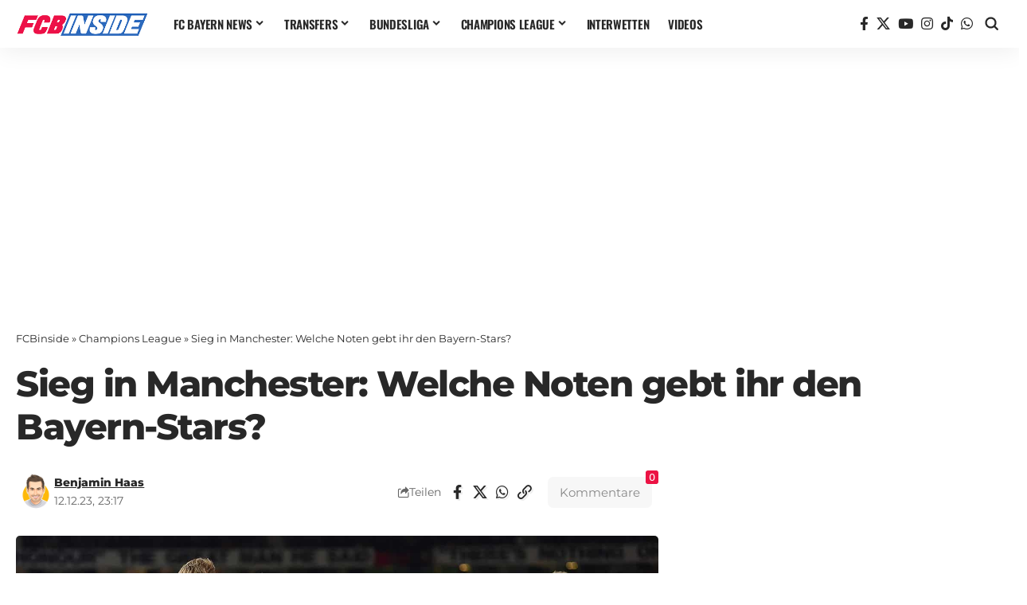

--- FILE ---
content_type: application/javascript; charset=UTF-8
request_url: https://fcbinside.disqus.com/count-data.js?2=https%3A%2F%2Ffcbinside.de%2F2023%2F12%2F12%2Fnoten-fuer-die-stars-des-fc-bayern-muenchen-nach-spiel-bei-manchester-united%2F
body_size: 349
content:
var DISQUSWIDGETS;

if (typeof DISQUSWIDGETS != 'undefined') {
    DISQUSWIDGETS.displayCount({"text":{"and":"und","comments":{"zero":"0 Comments","multiple":"{num} Comments","one":"1 Comment"}},"counts":[{"id":"https:\/\/fcbinside.de\/2023\/12\/12\/noten-fuer-die-stars-des-fc-bayern-muenchen-nach-spiel-bei-manchester-united\/","comments":0}]});
}

--- FILE ---
content_type: application/javascript
request_url: https://rankit.fcbinside.de/styles/js/rankit.js
body_size: 35141
content:
class RankItApp {

	constructor(container, leagueID) {
		this.matchID = null;
		this.leagueID = leagueID || null;
		this.apiPath = 'https://rankit.fcbinside.de';
		this.container = container;
		this.location = 'home';
		this.scrollContainer = null;
		this.latestMatchesContainer = null
		this.header = null;
		this.main = null;
		this.footer = null;
		this.footertext = 'RankIt by FCBinside';
		this.matchdata = [];
		this.matches = [];
		this.playerdata = [];
		this.teamscores = [];
		this.dateParser = new FlundrDateParser();
		this.prefix = 'ri-';
		this.castVotes = [];
		this.voteCookie = null;
		this.voteCookieName = 'rankit';
		this.voteCookieDuration = 7;
		this.userHash = null;

		this.init();
	}

	async init() {

		this.prepareContainer();
		this.checkCookie();

		await this.loadMatches();
		this.fillContainer();

		this.initStateNavigation();

	}


	initStateNavigation() {

		window.addEventListener('popstate', (event) => {
			let target = event.state;
			this.navigateTo(target);
		});

		this.checkForDeeplink();

	}

	checkForDeeplink() {
		return this.navigateTo(this.splittHash(location.hash));
	}

	history(action, id) {
		let url = '#' + this.prefix + action + '=' + id;
		if (action == 'home') {url = window.location.href.split('#')[0];}
		history.pushState({action: action, id: id}, null, url);
	}


	async navigateTo(target) {

		if (!target || target.action == 'home') {
			await this.loadMatchData(this.matchID);
			this.refreshMain();
			return true;
		}
		
		if (target.action == 'player') {
			this.playerStatsTPL(target.id);	
			return true;
		}

		if (target.action == 'match') {
			this.loadMatchData(target.id).then(() => { this.refreshMain() })
			return true;
		}

		if (target.action == 'team') {
			this.teamScoresTPL(target.id);			
			return true;
		}

		return false

	}



	fillContainer() {

		this.header = this.createHeader();
		this.main = this.createMain();
		this.footer = this.createFooter();

		this.container.appendChild(this.header);
		this.container.appendChild(this.main);
		this.container.appendChild(this.footer);

	}

	prepareContainer() {
		
		this.container.classList.add(this.prefix + 'app');

		// If the Element is embeded into an articleDetail Element It should be wider
		if (this.container.closest('.articleDetail')) {
			this.container.classList.add(this.prefix + 'wider');
		}

		if (this.matchID) {this.container.id = this.prefix + 'match-' + this.matchID;}
	}

	refreshMain(animate = true) {

		let scrollPosition = 0;
		if (this.scrollContainer) {scrollPosition = this.scrollContainer.scrollTop;}

		this.main.innerHTML = '';
		this.main.appendChild(this.matchDetail(animate));

		if (this.scrollContainer) {this.scrollContainer.scrollTop = scrollPosition;}
		this.highlightActiveMatch();

		this.location = 'matchdetail';

	}


	highlightActiveMatch() {
		this.latestMatchesContainer.childNodes.forEach((child) => { 
			child.classList.remove(this.prefix + 'match-active')
			if (child.dataset.id == this.matchID) {
				child.classList.add(this.prefix + 'match-active');				
			}
		});
	}


	latestMatches(amount = 4) {

		let el = document.createElement('ul');
		el.classList.add(this.prefix + 'latest-matches-container');

		if (!Array.isArray(this.matches)) {el.innerHTML = 'Zur Zeit keine Spiele'; return el;}
		this.matches.slice(0, amount).forEach((match) => {

			let entryElement = document.createElement('li');
			entryElement.classList.add(this.prefix + 'latest-matches-entry');
			if (this.matchID == match.id) {entryElement.classList.add(this.prefix + 'match-active');}

			entryElement.dataset.id = match.id;
			entryElement.innerHTML = `
			<span class="${this.prefix}match-date">${this.gsd(match.date)}</span>
			<span class="${this.prefix}match-teams" title="${match.home_team} vs. ${match.away_team}">${match.home_team_short || match.home_team} vs. ${match.away_team_short || match.away_team}</span>
			`;

			entryElement.addEventListener('click', () => {

				this.history('match', entryElement.dataset.id);
				if (entryElement.dataset.id == this.matchID) {
					this.refreshMain(false);
					return;
				}
				this.loadMatchData(entryElement.dataset.id).then(() => {
					this.refreshMain();
				})

			})

			el.appendChild(entryElement);
		});

		this.latestMatchesContainer = el;

		return el;

	}


	matchList() {

		let ul = document.createElement('ul');
		ul.classList.add(this.prefix + 'match-list');

		ul.innerHTML = `<h1>Spiele der ${this.matches[0].league || 'Saison'}:</h1>`;

		this.matches.forEach((match) => {

			let li = document.createElement('li');
			li.classList.add(this.prefix + 'match-list-entry');
			li.dataset.id = match.id;

			li.innerHTML = `
				<h3>${match.home_team_short || match.home_team} <span class="${this.prefix}versus">vs.</span> ${match.away_team_short || match.away_team} ${match.home_goals ?? '-'}:${match.away_goals ?? '-'}</h3>
				<p><span class="${this.prefix}kicker">${match.location || 'Spielort offen'}</span> 
				<span class="${this.prefix}bar">|</span> 
				${this.gd(match.date)} ${this.time(match.date)} Uhr
				<span class="${this.prefix}bar">|</span> ${match.city || ''}</p>
			`;

			li.addEventListener('click', () => {
				this.history('match', match.id);
				if (li.dataset.id == this.matchID) {this.refreshMain();	return;}
				this.loadMatchData(li.dataset.id).then(() => { this.refreshMain() })
			})

			ul.appendChild(li);

		});

		return ul

	}

	matchDetail(animate = true) {

		let info = '';
		let match = this.matchdata;
		let el = document.createElement('article');
		el.classList.add(this.prefix + 'match-detail');

		if (animate) {
			el.classList.add(this.prefix + 'animation-slide-bottom');
		}

		if (match.info != null && match.info != '') {
			info = `<p class="${this.prefix}match-info">${match.info}</p>`;
		}

		el.innerHTML = `
		<div class="${this.prefix}match-header">
			<h1>${match.home_team_short || match.home_team} <span class="${this.prefix}versus">vs.</span> ${match.away_team_short || match.away_team} ${match.home_goals ?? '-'}:${match.away_goals ?? '-'}</h1>
			<p>${match.location || 'Spielort offen'} <span class="${this.prefix}bar">|</span> ${this.gd(match.date)} ${this.time(match.date)} Uhr</p>
			${info}
		</div>`;

		el.prepend(this.sortButtonTPL());
		el.appendChild(this.playerList());

		this.scrollContainer = el;
		return el;

	}

	sortButtonTPL() {

		let sortBtn = document.createElement('div');
		sortBtn.classList.add(this.prefix + 'sort-btn');
		sortBtn.innerHTML = `<img src="${this.apiPath}/styles/img/sort.svg">`;

		let sortNameASC = document.createElement('div');
		sortNameASC.classList.add(this.prefix + 'sort-menu-entry');
		sortNameASC.innerText = '⇡ Nachname (a-z)';

		let sortNameDESC = document.createElement('div');
		sortNameDESC.classList.add(this.prefix + 'sort-menu-entry');
		sortNameDESC.innerText = '⇣ Nachname (z-a)';

		let sortVoteASC = document.createElement('div');
		sortVoteASC.classList.add(this.prefix + 'sort-menu-entry');
		sortVoteASC.innerText = '⇡ Wertung (1-6)';

		let sortVoteDESC = document.createElement('div');
		sortVoteDESC.classList.add(this.prefix + 'sort-menu-entry');
		sortVoteDESC.innerText = '⇣ Wertung (6-1)';

		let sortAgeASC = document.createElement('div');
		sortAgeASC.classList.add(this.prefix + 'sort-menu-entry');
		sortAgeASC.innerText = '⇡ Alter (0-99)';

		let sortAgeDESC = document.createElement('div');
		sortAgeDESC.classList.add(this.prefix + 'sort-menu-entry');
		sortAgeDESC.innerText = '⇣ Alter (99-0)';

		let sortNumberASC = document.createElement('div');
		sortNumberASC.classList.add(this.prefix + 'sort-menu-entry');
		sortNumberASC.innerText = '⇡ Spielernummer (0-99)';

		let sortNumberDESC = document.createElement('div');
		sortNumberDESC.classList.add(this.prefix + 'sort-menu-entry');
		sortNumberDESC.innerText = '⇣ Spielernummer (99-0)';

		sortNameASC.addEventListener('click', (e) => {
			this.matchdata.players.sort((a,b) => (a.lastname > b.lastname ? 1 : -1)); this.refreshMain(false);
		})

		sortNameDESC.addEventListener('click', (e) => {
			this.matchdata.players.sort((a,b) => (a.lastname < b.lastname ? 1 : -1)); this.refreshMain(false);
		})

		sortVoteASC.addEventListener('click', (e) => {
			this.matchdata.players.sort((a,b) => (a.score > b.score ? 1 : -1)); this.refreshMain(false);
		})

		sortVoteDESC.addEventListener('click', (e) => {
			this.matchdata.players.sort((a,b) => (a.score < b.score ? 1 : -1)); this.refreshMain(false);
		})

		sortAgeASC.addEventListener('click', (e) => {
			this.matchdata.players.sort((a,b) => (a.age > b.age ? 1 : -1)); this.refreshMain(false);
		})

		sortAgeDESC.addEventListener('click', (e) => {
			this.matchdata.players.sort((a,b) => (a.age < b.age ? 1 : -1)); this.refreshMain(false);
		})

		sortNumberASC.addEventListener('click', (e) => {
			this.matchdata.players.sort((a,b) => (parseInt(a.number) > parseInt(b.number) ? 1 : -1)); this.refreshMain(false);
		})

		sortNumberDESC.addEventListener('click', (e) => {
			this.matchdata.players.sort((a,b) => (parseInt(a.number) < parseInt(b.number) ? 1 : -1)); this.refreshMain(false);
		})

		sortBtn.appendChild(sortNameASC);
		sortBtn.appendChild(sortNameDESC);
		sortBtn.appendChild(sortVoteASC);
		sortBtn.appendChild(sortVoteDESC);
		sortBtn.appendChild(sortNumberASC);
		sortBtn.appendChild(sortNumberDESC);
		//sortBtn.appendChild(sortAgeASC);
		//sortBtn.appendChild(sortAgeDESC);


		return sortBtn;

	}


	playerList() {

		let players = this.matchdata.players;
		let el = document.createElement('div');
		el.classList.add(this.prefix + 'player-list');

		if (players.length == 0) {
			el.innerHTML = `<p class="${this.prefix}player-list-entry" style="cursor:pointer; text-align:center; padding:1em">

			<img style="text-align:center;margin-bottom:1em;" src="${this.apiPath}/assets/soccer-field.png"><br>

			Die Spielerbewertung wird nach Spielende aktiviert.
			<br><span style="color:var(--ri-highlight-color)"><b>zur Spielübersicht</b></span></p>`;

			el.addEventListener('click', () => {

				if (this.location == 'matchlist') {
					this.refreshMain();
					return;
				}
				this.location = 'matchlist';
				this.main.innerHTML = '';
				this.main.appendChild(this.matchList());
				return;

			});

			return el;
		}

		players.forEach((player) => {
			let entryElement = document.createElement('div');
			entryElement.classList.add(this.prefix + 'player-list-entry');
			entryElement.dataset.id = player.id;
			entryElement.appendChild(this.playerTPL(player));
			el.appendChild(entryElement);
		});

		return el;

	}

	playerTPL(player, votingDisabled) {

		let number;
		if (player.number == 0) { number = '';}
		else {number = `#${player.number}`}

		if (!player.thumbnail) {player.thumbnail = this.apiPath + '/styles/img/default.svg';}

		let el = document.createElement('div');
		el.classList.add(this.prefix + 'player-box');
		el.innerHTML = `

		<figure class="${this.prefix}player-image"><img class="${this.prefix}player-image-element" src="${player.thumbnail}"></figure>
		<div class="${this.prefix}player-info">
			<div class="${this.prefix}player-name">${player.firstname} ${player.lastname}&nbsp;<small class="${this.prefix}player-number">${number}</small></div>
			<div class="${this.prefix}player-stats">Position: <span class="${this.prefix}player-position">${player.position || 'keine'}</span> Alter:&nbsp;${player.age}</div>
			<div class="${this.prefix}player-verein">Verein: ${player.team}</div>
		</div>

		<div class="${this.prefix}player-score">
			<div class="${this.prefix}player-score-number ${this.scoreClass(player.score)}">${player.score || '-'}</div>
			<div>Lesernote</div>
			<div class="${this.prefix}player-score-votes">Stimmen: ${player.votes || '-'}</div>
		</div>

		<div class="${this.prefix}player-score ${this.prefix}player-score-editor">
			<div class="${this.prefix}player-score-number ${this.scoreClass(player.score_internal)}">${player.score_internal || '-'}</div>
			<div>Redaktion</div>
		</div>

		`;

		el.addEventListener('click', (e) => {
			if (e.target.classList.contains(`${this.prefix}player-name`) || 
				e.target.classList.contains(`${this.prefix}player-stats`) || 
				e.target.classList.contains(`${this.prefix}player-verein`) || 
				e.target.classList.contains(`${this.prefix}player-position`) || 
				e.target.classList.contains(`${this.prefix}player-image-element`)) {
				this.history('player', player.id);
				this.playerStatsTPL(player.id);
			}
		})

		if (!votingDisabled) {
			el.appendChild(this.voteTPL(player.id));
		}


		return el;

	}


	async playerStatsTPL(id) {

		await this.loadPlayerData(id)
		let player = this.playerdata;
		if (!player) {return;}

		let number;
		if (player.number == 0) { number = '';}
		else {number = `#${player.number}`}

		if (!player.thumbnail) {player.thumbnail = this.apiPath + '/assets/default.svg';}

		let playerContainer = document.createElement('div');
		playerContainer.classList.add(this.prefix + 'player-detail');

		let backButton = document.createElement('div');
		backButton.classList.add(this.prefix + 'btn');
		backButton.classList.add(this.prefix + 'player-back-btn-top');
		backButton.innerText = '⇠ zur Übersicht';

		backButton.addEventListener('click', (e) => {
			this.history('home');
			this.main.innerHTML = '';

			if (this.matchdata.length === 0) { // This happens if you enter the wigdet in Playerdetail
				this.loadMatchData(this.matchID).then(() => {
					this.main.appendChild(this.matchDetail());
				})
				return;
			}

			this.main.appendChild(this.matchDetail());
		})

		if (player.info) {player.info = `<div class="${this.prefix}player-note">${player.info}</div>`;}

		let tpl = `<h3>Spieler-Profil und Entwicklung</h3>
		<div class="${this.prefix}player-box">
			<figure class="${this.prefix}player-image"><img src="${player.thumbnail}"></figure>
			<div class="${this.prefix}player-info">
				<div class="${this.prefix}player-name">${player.firstname} ${player.lastname}&nbsp;<small class="${this.prefix}player-number">${number}</small></div>
				<div class="${this.prefix}player-stats">Position: <span class="${this.prefix}player-position">${player.position || 'keine'}</span> Alter: ${player.age}</div>
				<div class="${this.prefix}player-verein">Verein: ${player.team}</div>
			</div>


			<div class="${this.prefix}player-score">
				<div class="${this.prefix}player-score-number ${this.scoreClass(player.score)}">${player.score || '-'}</div>
				<div>Ø-Lesernote</div>
				<div class="${this.prefix}player-score-votes">Stimmen: ${player.votes || '-'}</div>
			</div>

			<div class="${this.prefix}player-score ${this.prefix}player-score-editor">
				<div class="${this.prefix}player-score-number ${this.scoreClass(player.score_internal)}">${player.score_internal || '-'}</div>
				<div>Ø-Redaktion</div>
			</div>
		</div>

		${player.info || ''}

		`;

		playerContainer.innerHTML = tpl;
		playerContainer.prepend(backButton);

		// Chart Container has to be placed in DOM before rendering
		let chartContainer = document.createElement('div');
		chartContainer.classList.add(this.prefix + 'player-chart');
		playerContainer.appendChild(chartContainer);

		let averageLinkContainer = document.createElement('div');
		averageLinkContainer.classList.add(this.prefix + 'btn');
		averageLinkContainer.classList.add(this.prefix + 'list-players-btn');

		averageLinkContainer.innerHTML = `Wertung aller Spieler vergleichen`; 

		averageLinkContainer.addEventListener('click', (e) => {
			this.history('team', player.team_id);
			this.teamScoresTPL(player.team_id);
		})

		playerContainer.appendChild(averageLinkContainer);

		this.main.innerHTML = null;
		this.main.appendChild(playerContainer);

		//chart Rendering
		this.initPlayerDevelopmentChart(chartContainer);


	}


	async teamScoresTPL(teamID) {

		await this.loadTeamScoreData(teamID)
		let scores = this.teamscores;
		if (!scores) {return;}

		let scoreList = document.createElement('div');
		scoreList.classList.add(this.prefix + 'score-list');	
		scoreList.innerHTML = `<div class="ri-match-header">
		<h1>Spielerliste mit Durchschnittswertung</h1>
		</div>`; 

		let el = document.createElement('div');
		el.classList.add(this.prefix + 'player-list');

		scores.forEach((player) => {
			let entryElement = document.createElement('div');
			entryElement.classList.add(this.prefix + 'player-list-entry');
			entryElement.dataset.id = player.id;
			entryElement.appendChild(this.playerTPL(player, true)); // Second Parameter disables Voting
			el.appendChild(entryElement);
		});

		scoreList.appendChild(el);
		
		this.main.innerHTML = null;
		this.main.appendChild(scoreList);

	}



	scoreClassWithBackground(score) {return this.scoreClass(score,true);}

	scoreClass(score, bg = false) {

		let color = `${this.prefix}score-`;
		if (bg) {color += 'bg-';}

		if (score > 0 && score < 1.5) {color += 'best';}
		else if (score >= 1.5 && score <= 2.5) {color += 'good';}
		else if (score > 2.5 && score <= 3.5) {color += 'neutral';}
		else if (score > 3.5 && score < 4.5) {color += 'bad';}
		else if (score >= 4.5 && score <= 5.5) {color += 'worse';}
		else if (score >= 5.5 && score <= 10) {color += 'worst';}
		else {color = '';}

		return color;

	}

	voteNotAvailable() {

		let matchDate = new Date(this.matchdata.date);
		let now = new Date();

		if (matchDate > now) {return true;}
		return false;

	}

	voteTimePassed() {

		let matchDate = new Date(this.matchdata.date);
		let date = new Date();
		date.setDate(date.getDate() - 3);

		if (matchDate < date) {return true;}
		return false;

	}

	voteAlreadyCast(playerID) {
		if (this.castVotes[this.matchID] && this.castVotes[this.matchID].includes(playerID)) {return true;}
		return false;
	}

	voteTPL(playerID) {

		let voteContainer = document.createElement('div');
		voteContainer.classList.add(this.prefix + 'vote-container');

		if (!navigator.cookieEnabled) {
			voteContainer.innerHTML = `<div class="${this.prefix}vote-denied">Abstimmung mit deaktivierten Cookies nicht möglich</div>`;
			return voteContainer;	
		};

		switch (this.matchdata.status) {
			case 'pending':
				voteContainer.innerHTML = `<div class="${this.prefix}vote-denied">Wertung noch nicht möglich</div>`;
				return voteContainer;
				break;

			case 'running':
				voteContainer.innerHTML = `<div class="${this.prefix}vote-denied">Spiel läuft noch</div>`;
				return voteContainer;
				break;

			case 'passed':
				voteContainer.innerHTML = `<div class="${this.prefix}vote-denied">Zeitraum abgelaufen</div>`;
				return voteContainer;
				break;
		}

		if (this.voteAlreadyCast(playerID)) {
			voteContainer.innerHTML = `<div class="${this.prefix}vote-is-cast">Bewertung gespeichert</div>`;
			return voteContainer;
		}

		voteContainer.title = 'Schulnoten: 1 super - 6 schlecht'
		let voteOptions = [1,2,3,4,5,6];

		voteOptions.forEach((value) => {
			let button = document.createElement('button');
			button.classList.add(this.prefix + 'vote-button');
			button.classList.add(this.scoreClassWithBackground(value));
			button.innerText = value;
			button.dataset.playerId = playerID;
			button.dataset.value = value;

			button.addEventListener('click', () => {
				this.castVote(playerID, value, voteContainer);
			})

			voteContainer.appendChild(button);
		});

		return voteContainer;

	}

	async castVote(playerID, value, voteContainer) {

		voteContainer.innerHTML = '';
		let loader = new FlundrLoadIndicator(voteContainer,'white',1);

		let voteFailed = false;
		let requestURL = this.apiPath + '/vote/' + playerID;

		let postData = new FormData();
		postData.append('match_id', this.matchID);
		postData.append('hash', this.userHash);
		postData.append('score', value);

		let voteHash;
		await axios.post(requestURL,postData)
		.then(function (response) {
			voteHash = response.data.voteHash || null;
		}).catch(err => {
			console.log('RankIT - Vote already Cast: ' + err.message);
			voteContainer.innerHTML = `<div class="${this.prefix}vote-error">Sie haben bereits abgestimmt</div>`;
			voteFailed = true;
		})

		if (voteFailed) {return false;}

		if (!this.userHash && voteHash) {
			this.voteCookie.content = voteHash;
			this.userHash = voteHash;
		}

		if (!this.castVotes[this.matchID]) {this.castVotes[this.matchID] = [];}
		this.castVotes[this.matchID].push(playerID);

		this.loadMatchData(this.matchID).then(() => {this.refreshMain(false)})

	}

	checkCookie() {

		if (this.voteCookie == null) {
			this.voteCookie = new FlundrCookieManager(this.voteCookieName, this.voteCookieDuration);
		}

		if (this.voteCookie.exists) {
			this.userHash = this.voteCookie.content;
		}

	}


	track(eventname = 'load') {

		// May be obsolete :/
		let data = new FormData();
		let artID = parseInt(location.pathname.substr(-13, 8));

		data.append('event', eventname);
		data.append('domain', location.hostname || null);
		data.append('url', location.href || null);

		if (artID) {data.append('article_id', artID);}
		if (this.playerdata.id) {data.append('player_id', this.playerdata.id);}
		if (this.matchID) {data.append('match_id', this.matchID);}

		return data

	}

	async loadMatches() {

		let matches = [];
		let leagueSuffix = '';
		if (this.leagueID) {leagueSuffix = '/' + this.leagueID;}

		await axios.get(this.apiPath + '/matches' + leagueSuffix)
		.then(function (response) {
			matches = response.data;
		})
		.catch(err => {console.error('RankIT - Error: Matches konnten nicht geladen werden (' + err.message +')');})

		this.matches = matches;

	}
	async loadMatchData(id) {

		let matchdata;
		let failed = false;

		let leagueSuffix = '';
		if (this.leagueID) {leagueSuffix = '/' + this.leagueID;}

		let requestURL = this.apiPath + '/match/latest' + leagueSuffix;
		if (id) {requestURL = this.apiPath + '/match/' + id;}

		await axios.get(requestURL)
		.then(function (response) {matchdata = response.data;})
		.catch(err => {
			console.log('RankIT - Match not Found: ' + err.message);
			this.main.innerHTML = `404 Fehler Seite nicht gefunden`;
			failed = true;
		})

		if (failed) {return}

		this.matchID = matchdata.id;
		this.matchdata = matchdata;

	}

	async loadPlayerData(id) {

		let playerdata;

		let requestURL = this.apiPath + '/player';
		if (id) {requestURL = this.apiPath + '/player/' + id;}

		await axios.get(requestURL)
		.then(function (response) {playerdata = response.data;})
		.catch(err => {
			console.log('RankIT - Player not Found: ' + err.message);
			this.main.innerHTML = `404 Fehler Seite nicht gefunden`;
			return false;
		})


		this.playerdata = playerdata;

	}

	async loadTeamScoreData(teamID) {

		let playerdata;

		let requestURL = this.apiPath + '/team/' + teamID + '/scores';

		await axios.get(requestURL)
		.then(function (response) {playerdata = response.data;})
		.catch(err => {
			console.log('RankIT - Scores not Found: ' + err.message);
			this.main.innerHTML = `404 Fehler Seite nicht gefunden`;
			return false;
		})


		this.teamscores = playerdata;

	}

	createHeader() {
		let header = document.createElement('header');
		header.classList.add(this.prefix + 'header')

		let mainMenu = document.createElement('nav');

		mainMenu.classList.add(this.prefix + 'header-menu');
		mainMenu.title = 'Zur Spielübersicht';
		mainMenu.innerHTML = `<img src="${this.apiPath}/styles/img/menu.svg">`;
		mainMenu.addEventListener('click', () => {

			if (this.location == 'matchlist') {
				this.refreshMain();
				return;
			}
			this.location = 'matchlist';
			this.main.innerHTML = '';
			this.main.appendChild(this.matchList());
			return;

		})

		let headline = document.createElement('h1');
		headline.innerHTML = `<img src="${this.apiPath}/styles/img/rankit_logo.svg">
		<span>Rankit</span>`;

		header.appendChild(mainMenu);
		header.appendChild(headline);
		header.appendChild(this.latestMatches());

		return header;
	}
	createMain() {
		let el = document.createElement('main');
		el.classList.add(this.prefix + 'main')
		return el;
	}
	createFooter() {
		let el = document.createElement('footer');
		el.classList.add(this.prefix + 'footer')

		el.innerHTML = `<footer class="${this.prefix}footer">${this.footertext}</footer>`

		el.addEventListener('click', () => {
			let main = document.querySelector(`.${this.prefix}match-detail`);
			main.style.maxHeight = 'inherit';
		})

		return el;
	}

	gd(date) {return this.dateParser.gdate(date);}
	gsd(date) {return this.dateParser.gsdate(date);}
	ed(date) {return this.dateParser.edate(date);}
	time(date) {return this.dateParser.time(date);}

	splittHash(hash) {

		if (hash == '' || !hash) {return null;}
		if (!hash.includes(this.prefix)) {return null;}

		hash = hash.substr(4);
		hash = hash.split('=');

		let nav = {};
		nav.action = hash[0];
		nav.id = hash[1];

		return nav;

	}

	async initPlayerDevelopmentChart(chartContainer) {

		let leagueSuffix = '';
		if (this.leagueID) {leagueSuffix = '/' + this.leagueID;}

		let requestURL = this.apiPath + '/player/' + this.playerdata.id + '/development' + leagueSuffix;
		let chart;

		await axios.get(requestURL)
		.then(function (response) {chart = response.data;})

		// No need to show Chart with less then 2 Matches
		if (chart.enemy.length && chart.enemy.length < 2) {return;}

		let chartMetrics = [
			{name: 'Leser', color: '#9bb6db',
			data: chart.fanscore },

			{name: 'Redaktion', color: '#f58fae',
			data: chart.editorscore },
		];

		let chartDimensions = chart.enemy;
		let chartOptions = {height:250, type: 'line'};

		return new FlundrToAphexChartInterface(chartContainer, chartMetrics, chartDimensions, chartOptions);

	}

}


class FlundrToAphexChartInterface {

	constructor(container, metrics, dimensions, userOptions = null) {

		this.container = container
		this.metrics = metrics;
		this.dimensions = dimensions;
		this.options = this.defaultOptions();
		this.userOptions = userOptions;
		this.init();

	}

	init() {

		this.applyUserOptions();

		let chart = new ApexCharts(this.container, this.options);
		chart.render();

		return this.container;
	}

	applyUserOptions() {

		if (!this.userOptions) {return;}
		let user = this.userOptions;

		if (user.height) {this.options.chart.height = user.height};
		if (user.type) {this.options.chart.type = user.type};

		if (user.type == 'line' || user.type == 'area') {this.options.dataLabels.style.colors = ['#1a1d26']};
		if (user.type == 'bar') {
			this.options.dataLabels.style.colors = ['#ffffff']
			this.options.stroke.width = 0
		};

		if (user.labelColor) {this.options.dataLabels.style.colors = [user.labelColor]}

	}

	defaultOptions() {

		let options = {

			series: this.metrics,

			title: {
				text: 'letzte Saisonspiele:',
				align: 'left',
				margin: 0,
				offsetX: -10,
				offsetY: 3,
				floating: true,
				style: {
					fontSize:  '18px',
					fontWeight:  'bold',
					color:  '#b0c5d9'
				},
			},

			chart: {
				height: 350,
				type: 'bar',
				toolbar: {show:false},
				zoom: {enabled:false},
				animations: {enabled: true},
				sparkline: {enabled: false},
				stacked: false,
			},

			stroke: {
				width: 3,
				curve: 'straight',
				//dashArray: [4,4]
			},

			//forecastDataPoints: {count: 2},

			markers: {
				size: 6,
				colors: undefined,
				strokeColors: '#fff',
				strokeWidth: 2,
				strokeOpacity: 0.9,
				fillOpacity: 0.1,
				shape: "circle",
				showNullDataPoints: true,
				hover: {sizeOffset: 3}
			},

			plotOptions: {
				bar: {dataLabels: {position: 'center',}}
			},

			tooltip: {
				enabled: true,
				theme: 'dark',
				shared: true,
				intersect: false,
				x: {show: true},
			},

			legend: {
				show:true,
				position: 'top',
				floating: true,
				horizontalAlign: 'right',
				labels: {colors: ['#ffffff']},
				onItemHover: {
					highlightDataSeries: false
				},
			},

			dataLabels: {
				enabled: false,
				style: {colors: '#b0c5d9'},
				background: {
					foreColor: '#b0c5d9',
					padding: 8,
					borderRadius: 2,
					borderWidth: 0,
					borderColor: '#fff',
					opacity: 0.9,
				},
				formatter: function(value) {
					if (value > 0) {
						value = Math.abs(3.5 - value)
						return Math.round(value*10) / 10;
					}
					value = Math.abs(value - 3.5)
					return Math.round(value*10) / 10;
				}
			},

			xaxis: {
				categories: this.dimensions,
				tooltip: {enabled: false},
				crosshairs: {show: false},
				axisBorder: {show: false},
				axisTicks: {show: false},
				labels: {
					show: true,
					style: {
						colors: '#b0c5d9',
						fontSize: '13px',
					},
					rotate: -90,
					//rotateAlways: true,
				},
			},

			yaxis: {
				//tickAmount: 4,
				show: true,
				labels: {
					show: true,
					style: {
						colors: '#b0c5d9',
						fontSize: '13px',
						cssClass: 'ri-yaxis-title',
					},

					formatter: function(value) {
						if (value > 0) {
							value = Math.abs(3.5 - value)
							return Math.round(value*10) / 10;
						}
						value = Math.abs(value - 3.5)
						return Math.round(value*10) / 10;
					},
				},
			},

			grid: {
				show: true,
				borderColor: '#3f506a',
				strokeDashArray: 2,
				position: 'back',
				xaxis: {lines: {show: false}},
				yaxis: {lines: {show: false}},

				row: {
					//colors: ['#b0c5d9','transparent'],
					opacity: 0.1
				},
				column: {
					//colors: ['#b0c5d9', 'transparent'],
					opacity: 0.1
				},
			}

		}

		return options;

	}

}

class FlundrDateParser {

	format(datestring, format) {
		let date = new Date(datestring);
		let day = date.getDate();
		let month = date.getMonth()+1;
		let year = date.getFullYear();

		day = day.toString().padStart(2,0);
		month = month.toString().padStart(2,0);

		switch (format) {
			case 'de':
				return `${day}.${month}.${year}`; break;
			case 'de-no-year':
				return `${day}.${month}.`; break;
			default:
				return `${year}-${month}-${day}`;
		}

	}

	time(datestring) {

		let date = new Date(datestring);
		let minutes = date.getMinutes().toString().padEnd(2,0);
		let hours = date.getHours().toString().padStart(2,0);

		return `${hours}:${minutes}`;

	}

	gdate(datestring) {
		return this.format(datestring, 'de');
	}

	gsdate(datestring) {
		return this.format(datestring, 'de-no-year');
	}

	edate(datestring) {
		return this.format(datestring);
	}

}

class FlundrLoadIndicator {

	constructor(holder, color=null, prepend=true) {
		this.holder = holder;
		this.color = color;
		this.loader = this.createLoaderElement();
		this.holder.appendChild(this.loader);
	}

	createLoaderElement(){
		const indicatorDiv = document.createElement('div');
		indicatorDiv.className = 'loadIndicator';
		indicatorDiv.classList.add(this.color);
		indicatorDiv.innerHTML = '<div></div><div></div><div></div>';
		return indicatorDiv;
	}

	hide() {
		this.loader.remove();
	}

}


class FlundrCookieManager {

	// Usage: create new Instance e.g. myCookie = new FlundrCookieManager('cookiename', '30');
	// First parameter is the Cookies name, second is the Expiretime in Days
	// get Cookie data with: myCookie.content;
	// set Cookie data with: myCookie.content = 'Value';

	constructor(cookieName = 'fl-default-cookie', expireDays = 365) {
		this.cookieName = cookieName;
		this.expireDays = expireDays;
	}

	get content() {return this.get_content();}
	set content(data) {this.set_content(data);}

	get expire() {return this.expireDays;}
	set expire(days) {this.expireDays = days;}

	get name() {return this.expireDays;}
	set name(cookieName) {this.cookieName = cookieName;}

	get isset() {return this.is_active();}
	get exists() {return this.is_active();}

	get_content() {
		let content = document.cookie.split('; ');

		content = content.find(row => row.startsWith(this.cookieName+'='));

		if (!content) {return;}
		content = content.split('=')[1];

		if (content.startsWith('{')) {content = JSON.parse(content);}
		return content;
	}

	set_content(data) {

		if (typeof(data) === 'object') {
			data = JSON.stringify(data);
		}

		let expire = '';
		if (this.expireDays) {
			expire = this.expire_from_now(this.expireDays);
			expire = new Date(expire).toUTCString();
			expire = ` expires=${expire};`;
		}

		let cookieString = `${this.cookieName}=${data}; SameSite=Lax; ${expire} ${this.secure()};path=/`;
		document.cookie = cookieString;
	}

	is_active() {
		if (document.cookie.split(';').some((item) => item.trim().startsWith(this.cookieName + '='))) {
			return true;
		}
		return false;
	}

	secure() {
		if (location.protocol === 'https:') { return 'Secure';}
		return '';
	}

	check_value(cookieName, cookieValue) {
		return document.cookie.split(';').some((item) => item.includes(cookieName+'='+cookieValue));
	}

	min_to_ms(minutes) {return minutes*60*1000;}
	days_to_ms(days) {return days*24*60*60*1000;}

	expire_from_now(amountOfTime, timeFrame = 'days') {
		let date = new Date();
		let expireTime = this.days_to_ms(amountOfTime);

	    date.setTime(date.getTime() + expireTime);
		return date.toLocaleString("en-US", {timeZone: "Europe/Berlin"})
		//return date.toUTCString();
	}

	delete() {
		let cookieString = `${this.cookieName}=''; expires=Thu, 01 Jan 1970 00:00:00 GMT; ${this.secure()}`;
		document.cookie = cookieString;
	}

}

class RankItLoader {

	constructor(leagueID) {
		this.app;
		this.leagueID = leagueID;
		this.container = this.createContainerNode();

		try {this.lazyLoad();}
		catch (error) {console.error(error);}

	}

	lazyLoad() {

		let observer = new IntersectionObserver( (elements) => {
			let visible = elements[0].isIntersecting;
			if (visible) {
				this.init()
				observer.disconnect();
			}

		}, { rootMargin: "500px 0px 500px 0px" });
		observer.observe(this.container);

	}

	init() {

		this.loadCSS('https://rankit.fcbinside.de/styles/css/rankit.css');
		this.requirePackages()
			.then(() => {
				this.app = new RankItApp(this.container, this.leagueID);
			})
			.catch(err => {
				console.error('RankIT - Error: ' + err.message);
			})
	}

	async requirePackages() {

		let packages = [];


		if (window.axios === undefined) {
			packages.push(this.loadScript('https://unpkg.com/axios/dist/axios.min.js'));
		}


		if (window.ApexCharts === undefined) {
			packages.push(this.loadScript('https://cdn.jsdelivr.net/npm/apexcharts'));
		}

		await Promise.all(packages)
	}

	createContainerNode() {

		const currentScript = document.currentScript;
		const container = document.createElement('div');
		currentScript.parentNode.insertBefore(container, currentScript.nextSibling);
		return container;

	}

	loadCSS(src) {

		const el = document.createElement('link')
		const container = document.head || document.body

		el.type = 'text/css';
		el.rel = 'stylesheet';
		el.media = 'all';
		el.href = src;

		container.appendChild(el)

	}


	loadScript(src, async = true, type = 'text/javascript') {

		// By https://attacomsian.com/blog/javascript-load-script-async
		return new Promise((resolve, reject) => {

			try {

				const el = document.createElement('script')
				const container = document.head || document.body

				el.type = type
				el.async = async
				el.src = src

				el.addEventListener('load', () => { resolve({ status: true }) })
				el.addEventListener('error', () => {
					reject({ status: false, message: `Failed to load ${src}` })
				})

				container.appendChild(el)

			}

			catch (err) {reject(err)}

		})

	}


}
